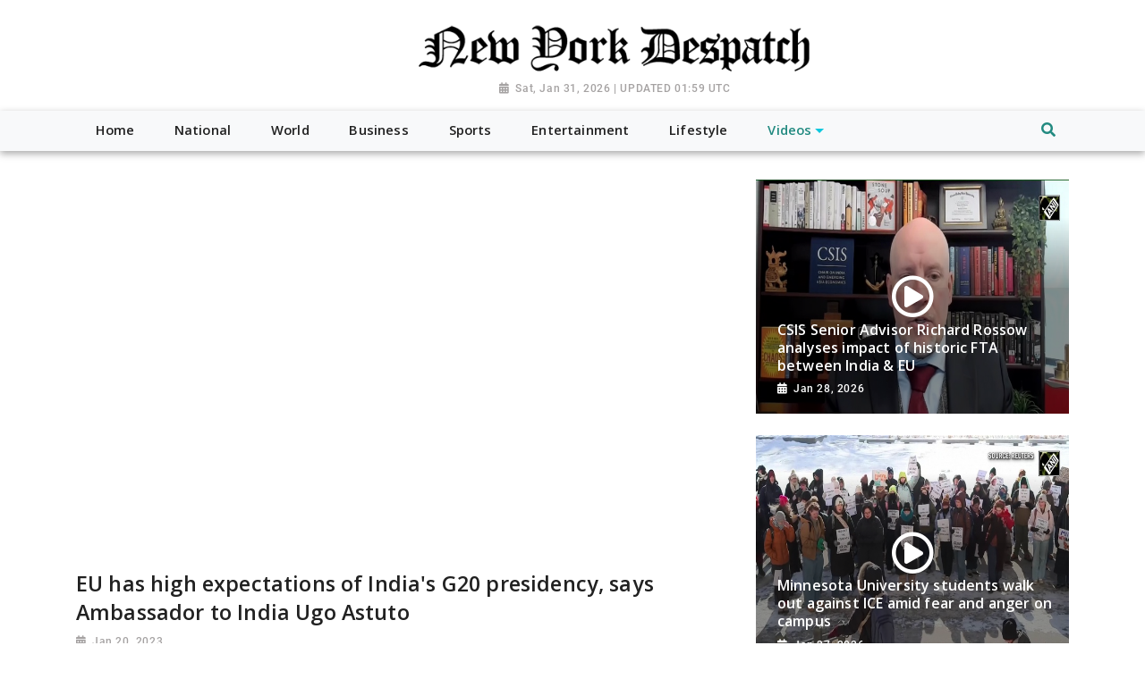

--- FILE ---
content_type: text/html; charset=utf-8
request_url: https://www.newyorkdespatch.com/video/eu-has-high-expectations-indias-g20-presidency-says-ambassador-india-ugo-astuto/
body_size: 6038
content:

<!doctype html>
<html lang="en">
  <head>


        
        <meta charset="utf-8">
        <meta name="viewport" content="width=device-width, initial-scale=1, shrink-to-fit=no">
        <meta name="description" content="New York Despatch">
        <meta name="keywords" content="">
        <meta name="author" content="">
        <title>New York Despatch</title>


        <link rel="canonical" href="https://www.newyorkdespatch.com">
        <meta content="New York Despatch" property="og:title">
        <meta content="New York Despatch" property="og:description">
        <meta content="New York Despatch" property="og:site_name">
        <meta content="website" property="og:type">
        <meta content="https://www.newyorkdespatch.com/" property="og:url">
        <meta content="https://worldnewsn.s3.amazonaws.com/media/images/new-york-despatch.png" property="og:image">
        <meta name="twitter:card" content="summary" />
        <meta name="twitter:site" content="https://twitter.com/wnn_net" />
        <meta name="twitter:title" content="New York Despatch" />
        <meta name="twitter:description" content="New York Despatch" />
        <meta name="twitter:image" content="https://worldnewsn.s3.amazonaws.com/media/images/new-york-despatch.png" />

        
    <!--favicon-->
       <link rel="apple-touch-icon" sizes="57x57" href="https://worldnewsn.s3.amazonaws.com/media/images/apple-icon-57x57_R8H8IdB.png">
		<link rel="apple-touch-icon" sizes="60x60" href="https://worldnewsn.s3.amazonaws.com/media/images/apple-icon-60x60_XMGjs59.png">
		<link rel="apple-touch-icon" sizes="76x76" href="https://worldnewsn.s3.amazonaws.com/media/images/apple-icon-76x76_TrDnlPx.png">
		<link rel="icon" type="image/png" sizes="192x192"  href="https://worldnewsn.s3.amazonaws.com/media/images/android-icon-192x192_EboCI2U.png">
		<link rel="icon" type="image/png" sizes="32x32" href="https://worldnewsn.s3.amazonaws.com/media/images/favicon-32x32_lbY5jJS.png">
      <!-- favicon end-->
    <!-- Bootstrap core CSS -->
    <link href="https://worldnewsn.s3.amazonaws.com/static/assets/css/fontawesome-all.min.css" rel="stylesheet">
    <link href="https://worldnewsn.s3.amazonaws.com/static/assets/css/bootstrap.min.css" rel="stylesheet">
    <link href="https://worldnewsn.s3.amazonaws.com/static/assets/css/lightslider.min.css" rel="stylesheet">
      <link href="https://worldnewsn.s3.amazonaws.com/static/assets/css/template4.css" rel="stylesheet"/>
      

      
      
        <!-- Google Tag Manager -->
<script>(function(w,d,s,l,i){w[l]=w[l]||[];w[l].push({'gtm.start':
new Date().getTime(),event:'gtm.js'});var f=d.getElementsByTagName(s)[0],
j=d.createElement(s),dl=l!='dataLayer'?'&l='+l:'';j.async=true;j.src=
'https://www.googletagmanager.com/gtm.js?id='+i+dl;f.parentNode.insertBefore(j,f);
})(window,document,'script','dataLayer','GTM-NQTDP5P');</script>
<!-- End Google Tag Manager -->

<script type="application/ld+json">
{
  "@context": "http://schema.org/",
  "@type": "WebSite",
  "name": "New York Despatch",
  "url": "https://www.newyorkdespatch.com/",
  "potentialAction": {
    "@type": "SearchAction",
    "target": "https://www.newyorkdespatch.com/search/?query={search_term_string}",
    "query-input": "required name=search_term_string"
  }
}
</script>

<script type="application/ld+json">
{
  "@context": "http://schema.org",
  "@type": "NewsMediaOrganization",
  "name": "New York Despatch",
  "url": "https://www.newyorkdespatch.com/",
  "logo": "https://worldnewsn.s3.amazonaws.com/media/images/newyork-dispatch-logo_1_krimntB.png",
  "sameAs": [
    "https://www.facebook.com/worldnewsnetwork.net",
    "https://twitter.com/WorldNewsNetwo3"
  ]
}
</script>
      
  </head>

  <body>
    
      <!-- Google Tag Manager (noscript) -->
<noscript><iframe src="https://www.googletagmanager.com/ns.html?id=GTM-NQTDP5P"
height="0" width="0" style="display:none;visibility:hidden"></iframe></noscript>
<!-- End Google Tag Manager (noscript) -->
    
    
    <header class="clearfix index7-header header-wrapper">
    <nav class="navbar navbar-expand-md navbar-light bg-white fixed-top d-block no-padding">
            <div class="clearfix top-header-wrapper">
        <div class="container d-block">
            <div class="row top-header align-items-center">
<!--
                <div class="position-relative  header-search-wrapper col-xl-3 col-lg-4 col-md-4 col-sm-6 col-4">
                               <div class="clearfix header-search border expand-search px-1 ml-auto">
                                  <form class="form-inline search-form my-lg-0 no-padding rounded-0" action="/search/" method="get">
                                    <input class="form-control full-width mr-sm-2 mr-0" name="query" type="text"  aria-label="Search" placeholder="Search Here">
                                    <button class="btn no-bg no-padding" type="submit"><span class="fas fa-search"></span></button>
                                  </form>
                              </div>
                      </div>
-->
                 <div class="col-xl-5 offset-lg-4 col-lg-4 col-md-5 col-sm-6 col-xs-5 header-logo my-2">
                    <a href="/" class="navbar-brand d-block">
                        <img src="https://worldnewsn.s3.amazonaws.com/media/images/new-york-despatch.png" class="img-fluid mt-2" alt="Brand Logo"/>
                    </a>
                     <p class="date-wrapper text-center"><span class="date">Sat, Jan 31, 2026 | UPDATED 01:59 UTC</span></p>
                </div>
<!--
                <div class="col-xl-2 offset-xl-1 col-lg-3 text-right col-md-3 col-sm-4 col-xs-3 d-none d-md-block social-list-wrapper">
                    <ul class="social-list navbar-nav mr-auto d-flex text-center justify-content-end">
                        <li class="d-inline-block p-1 border  list-item facebook"><a href="" class="social-link fab fa-facebook-f"></a></li>
                        <li class="d-inline-block p-1 border mx-3  list-item twitter"><a href="" class="social-link fab fa-twitter"></a></li>
                         <li class="d-inline-block p-1 border  list-item google"><a href="" class="social-link fab fa-google-plus-g"></a></li>
                         <li class="d-inline-block p-2 border mx-2 list-item rss"><a href="" class="social-link fas fa-rss"></a></li>
                    </ul>
                </div>
-->
            </div>
        </div>
        </div>
            <div class="clearfix main-header-wrapper bg-light">
        <div class="container d-block">
            <div class="row bottom-header">
                <div class="col">
                     <button class="navbar-toggler" type="button" data-toggle="collapse" data-target="#navbarsExampleDefault" aria-controls="navbarsExampleDefault" aria-expanded="false" aria-label="Toggle navigation">
                    <span class="navbar-toggler-icon"></span>
                  </button>
                     <div class="position-relative d-md-none header-search-wrapper float-right header-mobile-search p-0">
                               <div class="clearfix header-search px-2 ml-auto" data-toggle-class="expand-search">
                                  <form class="form-inline my-lg-0 no-padding rounded-0" data-form="expand-search" action="/search/" method="get">
                                    <input class="form-control mr-sm-2 mr-0" name="query" type="text"  aria-label="Search">
                                    <button class="btn no-bg no-padding" type="submit"><span class="fas fa-search"></span></button>
                                  </form>
                              </div>
                      </div>
                  <div class="collapse navbar-collapse menu-wrapper" id="navbarsExampleDefault">
                    <ul class="main-menu-list navbar-nav main-menu-list text-sm-center">
                      <li class="nav-item py-1  border-left-1 border-right-1">
                        <a class="nav-link" href="/"><span class="text">Home</span></a>
                      </li>
                      
                          <li class="nav-item py-1   ">
                              <a class="nav-link " href="/national/">

                                  <span class="text">National</span></a>
                                    
                          </li>
                        
                          <li class="nav-item py-1   ">
                              <a class="nav-link " href="/world/">

                                  <span class="text">World</span></a>
                                    
                          </li>
                        
                          <li class="nav-item py-1   ">
                              <a class="nav-link " href="/business/">

                                  <span class="text">Business</span></a>
                                    
                          </li>
                        
                          <li class="nav-item py-1   ">
                              <a class="nav-link " href="/sports/">

                                  <span class="text">Sports</span></a>
                                    
                          </li>
                        
                          <li class="nav-item py-1   ">
                              <a class="nav-link " href="/entertainment/">

                                  <span class="text">Entertainment</span></a>
                                    
                          </li>
                        
                          <li class="nav-item py-1   ">
                              <a class="nav-link " href="/lifestyle/">

                                  <span class="text">Lifestyle</span></a>
                                    
                          </li>
                        
                          <li class="nav-item py-1 mega-menu-conatiner dropdown video ">
                              <a class="nav-link  dropdown-toggle" href="/videos/">

                                  <span class="text">Videos</span></a>
                                    
                                      <div class="dropdown-menu">
                                          
                                          
                                          <a class="dropdown-item" href="/videos/others"><span class="text">Others</span></a>
                                          
                                          
                                          
                                          <a class="dropdown-item" href="/videos/sports"><span class="text">Sports</span></a>
                                          
                                          
                                          
                                          <a class="dropdown-item" href="/videos/entertainment"><span class="text">Entertainment</span></a>
                                          
                                          
                                          
                                          <a class="dropdown-item" href="/videos/world"><span class="text">World</span></a>
                                          
                                          
                                        </div>
                                      
                          </li>
                        

                        <li class="nav-item position-relative col d-none d-md-block header-search-wrapper p-0">
                               <div class="clearfix header-search px-2 py-1 ml-auto mr-0" data-toggle-class="expand-search">
                                  <form class="form-inline my-2 my-lg-0 no-padding rounded-0" data-form="expand-search" action="/search/" method="get">
                                    <input class="form-control mr-sm-2 mr-0" name="query" type="text"  aria-label="Search">
                                    <button class="btn no-bg no-padding" type="button"><span class="fas fa-search"></span></button>
                                  </form>
                              </div>
                          </li>

                    </ul>
                  </div>
                </div>
            </div>
        </div>
        </div>


    </nav>
</header>
    

    

    <main role="main" class="main-content-wrapper video-page pt-2 pb-5">
       <div class="index7-main">
          <section class="setion-0 hero-section-wrapper pt-4 clearfix">
           <!-- above the fold content-->
            <div class="container">
            <div class="row">
              <div class="col-xl-8 col-lg-8 col-md-7 col-sm-7 col-xs-12 hero-card-slider top-left-block">
                  <div class="video-block large" data-video-autoplay="iframe">
									<div class="video-container img-container">
                                            <iframe referrerpolicy="strict-origin-when-cross-origin"  class="embed-responsive-item" src="https://www.youtube.com/embed/ENQ2ivbeunA" style="height: 420px"></iframe>
                                        </div>
								</div>
                                      <h1 class="title medium">
                                          EU has high expectations of India&#39;s G20 presidency, says Ambassador to India Ugo Astuto
                                </h1>
                                       <p class="date-wrapper">
                                           <span class="date">Jan 20, 2023</span>
                                       </p>
                                        <p class="text d-sm-none d-block d-md-block">New Delhi, January 20 (ANI): EU Ambassador to India, Ugo Astuto said that EU has high expectations of India’s G20 presidency. “We&#39;ve high expectations of India&#39;s G20 presidency. Soon it&#39;ll be one year since Russia invaded Ukraine which is a blatant violation of int&#39;l law. EU is trying to isolate Russia &amp; impose sanctions on them so that it affects their ability to continue military operations.”</p>
              </div>
            <div class="col-xl-4 col-lg-4 col-md-5 col-sm-5 col-xs-12 top-right-block mt-4 mt-sm-0">
                <div class="row">
                    
                    <div class="col-12 content-wrapper mb-4">
                        <a href="/video/csis-senior-advisor-richard-rossow-analyses-impact-historic-fta-between-india-eu/">
                      <div class="img-container video-icon">
                            <img src="https://worldnewsn.s3.amazonaws.com/media/videogallary_image/2026012812.jpg" class="img-fluid img" alt="CSIS Senior Advisor Richard Rossow analyses impact of historic FTA between India &amp; EU"/>
                        </div>
                        <div class="content px-4">

                            <h2 class="title">CSIS Senior Advisor Richard Rossow analyses impact of historic FTA between India &amp; EU</h2>
                            <p class="date-wrapper"><span class="date">Jan 28, 2026</span></p>
                        </div>
                        </a>
                    </div>
                    
                    <div class="col-12 content-wrapper mb-4">
                        <a href="/video/minnesota-university-students-walk-out-against-ice-amid-fear-and-anger-campus/">
                      <div class="img-container video-icon">
                            <img src="https://worldnewsn.s3.amazonaws.com/media/videogallary_image/2026012714.jpg" class="img-fluid img" alt="Minnesota University students walk out against ICE amid fear and anger on campus"/>
                        </div>
                        <div class="content px-4">

                            <h2 class="title">Minnesota University students walk out against ICE amid fear and anger on campus</h2>
                            <p class="date-wrapper"><span class="date">Jan 27, 2026</span></p>
                        </div>
                        </a>
                    </div>
                    
                </div>
            </div>
           </div>
        </div>
        </section>
        <div class="container">
        <div class="row">
        <div class="col-lg-12 col-md-12 col-sm-12 col-xs-12">
        <section class="section-last category-section clearfix mt-4">
            <div class="">
                <div class="row category-wrapper category-2">
                     <div class="col-12">

                        <div class="category-title clearfix mb-2 border-bottom-1">
                            <h2 class="title"><span class="inner-block px-2">latest videos</span> <!-- <a href="" class="link view-more text-right">View More</a> --></h2>
                        </div>
                    </div>
                    <div class="col-12">
                        <div class="row figure-wrapper">

                            <div class="col-lg-12 col-md-12 col-sm-12 col-xs-12">
                                <div class="row">
                                    
                                    <div class="col-xs-12 col-sm-4 figure-container">
                                        <figure class="figure">
                                            <a href="/video/snow-blankets-washington-dc-us-braces-massive-winter-storm/">
                                      <div class="img-container video-icon">
                                        <img src="https://worldnewsn.s3.amazonaws.com/media/videogallary_image/2026012624.jpg" alt="Snow blankets Washington DC as US braces for massive winter storm" class="img-fluid img">


                                    </div>
                                      <h3 class="title">
                                        Snow blankets Washington DC as US braces for massive winter storm
                                       </h3>
                                       <p class="date-wrapper">
                                           <span class="date">Jan 26, 2026</span>
                                       </p>
                                            </a>
                                </figure>
                                    </div>
                                    
                                    <div class="col-xs-12 col-sm-4 figure-container">
                                        <figure class="figure">
                                            <a href="/video/new-jersey-hit-heavy-snowfall-winter-storm-moves-across-us/">
                                      <div class="img-container video-icon">
                                        <img src="https://worldnewsn.s3.amazonaws.com/media/videogallary_image/2026012623.jpg" alt="New Jersey hit by heavy snowfall as winter storm moves across the US" class="img-fluid img">


                                    </div>
                                      <h3 class="title">
                                        New Jersey hit by heavy snowfall as winter storm moves across the US
                                       </h3>
                                       <p class="date-wrapper">
                                           <span class="date">Jan 26, 2026</span>
                                       </p>
                                            </a>
                                </figure>
                                    </div>
                                    
                                    <div class="col-xs-12 col-sm-4 figure-container">
                                        <figure class="figure">
                                            <a href="/video/new-yorkers-brave-heavy-snow-mayor-closes-schools-opens-warming-shelters-amid-winter-storm-us/">
                                      <div class="img-container video-icon">
                                        <img src="https://worldnewsn.s3.amazonaws.com/media/videogallary_image/2026012622.jpg" alt="New Yorkers brave heavy snow as mayor closes schools, opens warming shelters amid Winter Storm in US" class="img-fluid img">


                                    </div>
                                      <h3 class="title">
                                        New Yorkers brave heavy snow as mayor closes schools, opens warming shelters amid Winter Storm in US
                                       </h3>
                                       <p class="date-wrapper">
                                           <span class="date">Jan 26, 2026</span>
                                       </p>
                                            </a>
                                </figure>
                                    </div>
                                    
                                </div>
                            </div>
                        </div>
                    </div>
                </div>
            </div>
        </section>
            </div>
            </div>
           </div>
        <div class="container">






             <!---------------------------------------------------------->


                <div class="row category-wrapper">
                <section class="section-last category-section video-section clearfix mt-4">
                    <div class="col-12">
                        <!--top news section wrap all top news-->
                        <div class="category-title clearfix mb-2 border-bottom-1">
                            <h2 class="title"><span class="inner-block px-2 py-1">more Video</span> <a href="" class="link view-more text-right">View More</a></h2>
                        </div>
                    </div>
                     <div class="col-12">
                        <div class="row figure-wrapper">

                            <div class="col-lg-12 col-md-12 col-sm-12 col-xs-12">
                                <div class="row">

                                    
                                    <div class="col-sm-4 col-xs-12 figure-container">
                                        <figure class="figure">
                                            <a href="/video/thousands-join-53rd-annual-march-life-marching-against-abortion-streets-washington/">
                                              <div class="img-container video-icon small">
                                                <img src="https://worldnewsn.s3.amazonaws.com/media/videogallary_image/202601244.jpg" alt="Thousands join 53rd annual March for Life, marching against abortion on streets of Washington" class="img-fluid img">
                                            </div>
                                              <h3 class="title">
                                                Thousands join 53rd annual March for Life, marching against abortion on streets of Washington
                                               </h3>
                                               <p class="date-wrapper">
                                                   <span class="date">Jan 24, 2026</span>
                                               </p>
                                            </a>
                                        </figure>
                                    </div>
                                    
                                    <div class="col-sm-4 col-xs-12 figure-container">
                                        <figure class="figure">
                                            <a href="/video/danish-pm-frederiksen-calls-greenland-situation-president-trump-serious/">
                                              <div class="img-container video-icon small">
                                                <img src="https://worldnewsn.s3.amazonaws.com/media/videogallary_image/202601243.jpg" alt="Danish PM Frederiksen calls the Greenland situation with President Trump ‘serious’" class="img-fluid img">
                                            </div>
                                              <h3 class="title">
                                                Danish PM Frederiksen calls the Greenland situation with President Trump ‘serious’
                                               </h3>
                                               <p class="date-wrapper">
                                                   <span class="date">Jan 24, 2026</span>
                                               </p>
                                            </a>
                                        </figure>
                                    </div>
                                    
                                    <div class="col-sm-4 col-xs-12 figure-container">
                                        <figure class="figure">
                                            <a href="/video/drug-kingpin-ryan-wedding-former-canadian-olympian-arrested-fbi-mexico-kash-patel/">
                                              <div class="img-container video-icon small">
                                                <img src="https://worldnewsn.s3.amazonaws.com/media/videogallary_image/202601241.jpg" alt="Drug kingpin Ryan Wedding, former Canadian Olympian arrested by FBI in Mexico: Kash Patel" class="img-fluid img">
                                            </div>
                                              <h3 class="title">
                                                Drug kingpin Ryan Wedding, former Canadian Olympian arrested by FBI in Mexico: Kash Patel
                                               </h3>
                                               <p class="date-wrapper">
                                                   <span class="date">Jan 24, 2026</span>
                                               </p>
                                            </a>
                                        </figure>
                                    </div>
                                    
                                    <div class="col-sm-4 col-xs-12 figure-container">
                                        <figure class="figure">
                                            <a href="/video/vp-vance-defends-ice-during-visit-minneapolis-following-weeks-unrest/">
                                              <div class="img-container video-icon small">
                                                <img src="https://worldnewsn.s3.amazonaws.com/media/videogallary_image/202601232.jpg" alt="VP Vance defends ICE during visit to Minneapolis following weeks of unrest" class="img-fluid img">
                                            </div>
                                              <h3 class="title">
                                                VP Vance defends ICE during visit to Minneapolis following weeks of unrest
                                               </h3>
                                               <p class="date-wrapper">
                                                   <span class="date">Jan 23, 2026</span>
                                               </p>
                                            </a>
                                        </figure>
                                    </div>
                                    
                                    <div class="col-sm-4 col-xs-12 figure-container">
                                        <figure class="figure">
                                            <a href="/video/countdown-begins-nepals-election-campaign-be-launched/">
                                              <div class="img-container video-icon small">
                                                <img src="https://worldnewsn.s3.amazonaws.com/media/videogallary_image/2026012217.jpg" alt="Countdown begins: Nepal&#39;s election campaign to be launched" class="img-fluid img">
                                            </div>
                                              <h3 class="title">
                                                Countdown begins: Nepal&#39;s election campaign to be launched
                                               </h3>
                                               <p class="date-wrapper">
                                                   <span class="date">Jan 22, 2026</span>
                                               </p>
                                            </a>
                                        </figure>
                                    </div>
                                    
                                    <div class="col-sm-4 col-xs-12 figure-container">
                                        <figure class="figure">
                                            <a href="/video/smriti-irani-shares-indias-women-led-growth-story-world-economic-forum/">
                                              <div class="img-container video-icon small">
                                                <img src="https://worldnewsn.s3.amazonaws.com/media/videogallary_image/202601227.jpg" alt="Smriti Irani shares India&#39;s women-led growth story at World Economic Forum" class="img-fluid img">
                                            </div>
                                              <h3 class="title">
                                                Smriti Irani shares India&#39;s women-led growth story at World Economic Forum
                                               </h3>
                                               <p class="date-wrapper">
                                                   <span class="date">Jan 22, 2026</span>
                                               </p>
                                            </a>
                                        </figure>
                                    </div>
                                    
                                    <div class="col-sm-4 col-xs-12 figure-container">
                                        <figure class="figure">
                                            <a href="/video/cm-fadnavis-announces-innovation-city-davos-tata-group-invest-11-billion-dollars/">
                                              <div class="img-container video-icon small">
                                                <img src="https://worldnewsn.s3.amazonaws.com/media/videogallary_image/202601224.jpg" alt="CM Fadnavis announces &#39;Innovation City&#39; at Davos; Tata Group to invest 11 billion dollars" class="img-fluid img">
                                            </div>
                                              <h3 class="title">
                                                CM Fadnavis announces &#39;Innovation City&#39; at Davos; Tata Group to invest 11 billion dollars
                                               </h3>
                                               <p class="date-wrapper">
                                                   <span class="date">Jan 22, 2026</span>
                                               </p>
                                            </a>
                                        </figure>
                                    </div>
                                    
                                    <div class="col-sm-4 col-xs-12 figure-container">
                                        <figure class="figure">
                                            <a href="/video/its-really-good-deal-president-trump-says-greenland-deal-framework-reached/">
                                              <div class="img-container video-icon small">
                                                <img src="https://worldnewsn.s3.amazonaws.com/media/videogallary_image/202601223.jpg" alt="‘It&#39;s a really good deal’: President Trump says Greenland deal framework reached" class="img-fluid img">
                                            </div>
                                              <h3 class="title">
                                                ‘It&#39;s a really good deal’: President Trump says Greenland deal framework reached
                                               </h3>
                                               <p class="date-wrapper">
                                                   <span class="date">Jan 22, 2026</span>
                                               </p>
                                            </a>
                                        </figure>
                                    </div>
                                    
                                    <div class="col-sm-4 col-xs-12 figure-container">
                                        <figure class="figure">
                                            <a href="/video/director-aditya-birla-group-ananya-birla-highlights-strategy-behind-svatantras-growth/">
                                              <div class="img-container video-icon small">
                                                <img src="https://worldnewsn.s3.amazonaws.com/media/videogallary_image/202601222.jpg" alt="Director of Aditya Birla Group Ananya Birla Highlights Strategy Behind Svatantra’s Growth" class="img-fluid img">
                                            </div>
                                              <h3 class="title">
                                                Director of Aditya Birla Group Ananya Birla Highlights Strategy Behind Svatantra’s Growth
                                               </h3>
                                               <p class="date-wrapper">
                                                   <span class="date">Jan 22, 2026</span>
                                               </p>
                                            </a>
                                        </figure>
                                    </div>
                                    



                                </div>
                            </div>
                        </div>
                    </div>
                     </section>
                </div>
            </div>
      </div>
    </main>

    
    
     <footer class="index7-footer pt-5 pb-2">
      <div class="container">
      <div class="row pb-4">
        <div class="logo-part mt-2 col-sm-12 col-md-12  text-center align-item-center">

            <a href="/" class="navbar-brand">
                        <img src="https://worldnewsn.s3.amazonaws.com/media/images/new-york-despatch.png" class="img-fluid" alt="Brand Logo"/>
                    </a>
          </div>

            <div class="col-md-12 col-sm-12 col-xs-12 pt-3 social-list-wrapper text-center">
                    <ul class="social-list navbar-nav mr-auto text-right d-inline-block">
                       <li class="text-center d-inline-block p-1 border list-item facebook"><a href="https://www.facebook.com/worldnewsnetwork.net"  target="_blank" class="social-link fab fa-facebook-f"></a></li>
                        <li class="text-center d-inline-block p-1 border mx-1 list-item twitter"><a href="https://twitter.com/wnn_net"  target="_blank" class="social-link fab fa-twitter"></a></li>
                         <li class="text-center d-inline-block p-1 border  list-item google"><a href="#" target="_blank" class="social-link fab fa-google-plus-g"></a></li>
                    </ul>
                </div>


            <div class="col-md-12 col-sm-12 mt-4 text-center footer-link-wrapper">

                <ul class="d-inline-block footer-link-list mb-0">
                    
                      <li class="list-item d-inline-block">
                          <a href="/national/" class="footer-link">National</a>
                      </li>
                    
                      <li class="list-item d-inline-block">
                          <a href="/world/" class="footer-link">World</a>
                      </li>
                    
                      <li class="list-item d-inline-block">
                          <a href="/business/" class="footer-link">Business</a>
                      </li>
                    
                      <li class="list-item d-inline-block">
                          <a href="/sports/" class="footer-link">Sports</a>
                      </li>
                    
                      <li class="list-item d-inline-block">
                          <a href="/entertainment/" class="footer-link">Entertainment</a>
                      </li>
                    
                      <li class="list-item d-inline-block">
                          <a href="/lifestyle/" class="footer-link">Lifestyle</a>
                      </li>
                    
                      <li class="list-item d-inline-block">
                          <a href="/videos/" class="footer-link">Videos</a>
                      </li>
                    
                </ul>
            </div>


        </div>
        <div class="row bottom-footer pb-2 pt-2 border-top-1 justify-content-center">
                <div class="col-12 copy-right-wrapper text-center">
                    <p class="copy text"><span class="copyright link">Copyright &copy; 2018</span><span class="seprator d-inline-block mx-2">|</span> <a class=" link" href="/terms/">Terms &amp; Condition</a><span class="text d-inline-block mx-2">|</span><a href="/contact/" class="link">Contact Us</a></p>
                </div>
        </div>
        </div>
    </footer>

    <style>

        .social-list-wrapper .social-list .list-item.facebook{
            background-color: #808080;
        }

        .social-list-wrapper .social-list .list-item.facebook:hover{
            background-color: #3b5998;
        }

        .social-list-wrapper .social-list .list-item.twitter{
            background-color: #808080;
        }

        .social-list-wrapper .social-list .list-item.twitter:hover{
            background-color: #1da1f2;
        }


        footer .bottom-footer .copy-right-wrapper .link{
            font-size: .695rem;
        }

    </style>
    


    <!-- Bootstrap core JavaScript
    ================================================== -->
    <!-- Placed at the end of the document so the pages load faster -->
       <script src="https://ajax.googleapis.com/ajax/libs/jquery/3.3.1/jquery.min.js"></script>
    <script>window.jQuery || document.write('<script src="/static/assets/js/jquery.js"><'+'/'+'script>');</script>
       <script src="https://worldnewsn.s3.amazonaws.com/static/assets/js/bootstrap.bundle.js"></script>
       <script src="https://worldnewsn.s3.amazonaws.com/static/assets/js/lightslider.min.js"></script>
    <script src="https://worldnewsn.s3.amazonaws.com/static/assets/js/main.js"></script>
    

    
  </body>
</html>

--- FILE ---
content_type: text/css
request_url: https://worldnewsn.s3.amazonaws.com/static/assets/css/template4.css
body_size: 47860
content:
@import url("https://fonts.googleapis.com/css?family=Roboto+Slab:400,700");
@import url("https://fonts.googleapis.com/css?family=Open+Sans:400,600");
@font-face {
  font-family: 'Roboto';
  src: url("../fonts/roboto/Roboto-Regular.eot");
  src: url("../fonts/roboto/Roboto-Regular.eot?#iefix") format("embedded-opentype"), url("../fonts/roboto/Roboto-Regular.woff2") format("woff2"), url("../fonts/roboto/Roboto-Regular.woff") format("woff"), url("Roboto-Regular.ttf") format("truetype"), url("../fonts/roboto/Roboto-Regular.svg#Roboto-Regular") format("svg");
  font-weight: 500;
  font-style: normal; }
@font-face {
  font-family: 'Roboto';
  src: url("../fonts/roboto/Roboto-Medium.eot");
  src: url("../fonts/roboto/Roboto-Medium.eot?#iefix") format("embedded-opentype"), url("../fonts/roboto/Roboto-Medium.woff2") format("woff2"), url("../fonts/roboto/Roboto-Medium.woff") format("woff"), url("../fonts/roboto/Roboto-Medium.ttf") format("truetype"), url("../fonts/roboto/Roboto-Medium.svg#Roboto-Medium") format("svg");
  font-weight: 600;
  font-style: normal; }
.text, .text > p {
  font-size: .886rem;
  line-height: 1.57;
  font-weight: 500;
  font-family: "Roboto", sans-serif;
  margin: .5rem 0rem;
  color: #212121; }

.title.small, .title > p.small, .text.small, .text > p.small {
  font-size: .9rem;
  line-height: 1.4; }
  @media (max-width: 575.98px) {
    .title.small, .title > p.small, .text.small, .text > p.small {
      font-size: 1rem;
      line-height: 1.3; } }

.title.medium, .title > p.medium, .text.medium, .text.medium > p, .text > p.medium, .text > p.medium > p {
  font-size: 1.46rem;
  line-height: 1.37; }
  @media (max-width: 575.98px) {
    .title.medium, .title > p.medium, .text.medium, .text.medium > p, .text > p.medium, .text > p.medium > p {
      font-size: 1rem;
      line-height: 1.3; } }

.title.large, .title > p.large, .text.large, .text.large > p, .text > p.large, .text > p.large > p {
  font-size: 1.87rem;
  line-height: 1.37; }

.read-more, .category-title .title .link.view-more, footer .bottom-footer .copy-right-wrapper .link:not(.copyright) {
  color: #5a5a5a;
  letter-spacing: .1px;
  font-size: .795rem;
  margin-top: .3rem;
  text-transform: uppercase; }
  .read-more:hover, .category-title .title .link.view-more:hover, footer .bottom-footer .copy-right-wrapper .link:hover:not(.copyright) {
    text-decoration: underline;
    color: #228a80; }

@media (max-width: 991.98px) {
  .container {
    max-width: 100%; } }
@media (max-width: 575.98px) {
  :root {
    font-size: 18px; } }
.border-top-1 {
  border-top: 1px solid #dadada; }

.border-top-2 {
  border-top: 2px solid #dadada; }

.border-bottom-1 {
  border-bottom: 1px solid #dadada; }

.border-bottom-2 {
  border-bottom: 2px solid #dadada; }

.border-left-1 {
  border-left: 1px solid #dadada; }

.border-left-2 {
  border-left: 2px solid #dadada; }

.border-right-1 {
  border-right: 1px solid #dadada; }

.border-right-2 {
  border-right: 2px solid #dadada; }

* {
  box-sizing: border-box; }

ul {
  padding: 0; }

a, button, .btn {
  text-decoration: none;
  outline: 0; }
  a:hover, a:focus, button:hover, button:focus, .btn:hover, .btn:focus {
    text-decoration: none;
    outline: 0;
    box-shadow: none; }

body {
  font-family: "Roboto", sans-serif;
  font-weight: 500;
  color: #212121;
  letter-spacing: .01rem;
  -webkit-font-smoothing: antialiased;
  text-rendering: optimizeLegibility;
  font-size-adjust: 100%; }

.no-padding {
  padding: 0; }

.no-bg {
  background: transparent; }

.navbar-brand {
  margin-right: 0; }

h1, h2, h3, h4, h5, h6 {
  font-family: "Open Sans", sans-serif;
  color: #212121; }

.title, .title > p {
  font-size: 1rem;
  line-height: 1.28;
  font-weight: 600;
  font-family: "Open Sans", sans-serif;
  margin-top: .6rem;
  margin-bottom: 0;
  color: #212121; }

.img-fluid:not(.navbar-brand-image) {
  width: 100%; }

.form-control, .form-control:focus, .form-control:hover {
  background-color: transparent;
  border: 0;
  box-shadow: none;
  outline: 0; }

.video-icon:after, .content-wrapper .img-container:after {
  background: -webkit-gradient(linear, left top, left bottom, color-stop(16%, rgba(0, 0, 0, 0)), color-stop(46%, rgba(0, 0, 0, 0.42)), color-stop(20%, rgba(0, 0, 0, 0.42)), color-stop(25%, rgba(0, 0, 0, 0.45)));
  background: -webkit-linear-gradient(top, rgba(0, 0, 0, 0) 16%, rgba(0, 0, 0, 0.42) 46%, rgba(0, 0, 0, 0.42) 20%, rgba(0, 0, 0, 0.45) 25%);
  background: -o-linear-gradient(top, rgba(0, 0, 0, 0) 16%, rgba(0, 0, 0, 0.42) 46%, rgba(0, 0, 0, 0.42) 20%, rgba(0, 0, 0, 0.45) 25%);
  background: linear-gradient(to bottom, rgba(0, 0, 0, 0) 16%, rgba(0, 0, 0, 0.42) 46%, rgba(0, 0, 0, 0.42) 20%, rgba(0, 0, 0, 0.45) 25%);
  position: absolute;
  top: 0;
  right: 0;
  bottom: 0;
  left: 0; }

.text.small, .text > p.small {
  font-size: .784rem; }
.text.medium, .text.medium > p, .text > p.medium, .text > p.medium > p {
  font-size: 1.2rem; }
.text.large, .text.large > p, .text > p.large, .text > p.large > p {
  font-size: 1.5rem; }

.read-more {
  color: #228a80; }

.date-wrapper {
  margin-top: .2rem;
  margin-bottom: .4rem; }
  .date-wrapper .date {
    color: #a5a2a2;
    font-weight: 600;
    font-size: .765rem;
    margin-top: 0;
    text-transform: capitalize;
    letter-spacing: .6px; }
    .date-wrapper .date:before {
      content: "\f073";
      font-family: "Font Awesome 5 Free";
      padding-right: .4rem; }

.full-width {
  width: 100%; }

.bg-white {
  background-color: #ffffff !important; }

.video-icon {
  position: relative; }
  .video-icon:before {
    content: "\f144";
    font-family: "Font Awesome 5 Free";
    position: absolute;
    top: 0;
    bottom: 0;
    left: 0;
    right: 0;
    display: flex;
    align-content: center;
    justify-content: center;
    align-items: center;
    color: #ffffff;
    font-size: 3rem;
    z-index: 1; }
  .video-icon:after {
    content: ""; }
  .video-icon.small:before {
    font-size: 2rem; }

.nav-item.dropdown {
  position: relative; }
  .nav-item.dropdown .dropdown-toggle:after {
    position: absolute;
    color: #ffffff;
    top: 42%;
    border-top: .3rem solid;
    border-right: .3rem solid transparent;
    border-bottom: 0;
    border-left: .3rem solid transparent; }
    @media (max-width: 767.98px) {
      .nav-item.dropdown .dropdown-toggle:after {
        top: 1.1rem; } }
  .nav-item.dropdown .dropdown-menu {
    top: 110%;
    margin-top: 0;
    border-radius: 0;
    left: 0;
    padding: 0;
    border: 0;
    display: block;
    padding-top: .2rem;
    border-top: 2px solid #228a80;
    border-bottom: 4px solid #228a80;
    visibility: hidden;
    opacity: 0;
    z-index: -99;
    -webkit-transition: 0.4s top ease-in-out;
    -moz-transition: 0.4s top ease-in-out;
    -o-transition: 0.4s top ease-in-out;
    transition: 0.4s top ease-in-out; }
    @media (max-width: 767.98px) {
      .nav-item.dropdown .dropdown-menu {
        visibility: visible;
        opacity: 1;
        z-index: 99;
        display: none; }
        .nav-item.dropdown .dropdown-menu:not(.mega-menu) {
          background-color: #228a80;
          border: 0.03rem solid #dadada; } }
    .nav-item.dropdown .dropdown-menu.show {
      top: 90%;
      visibility: visible;
      opacity: 1;
      z-index: 99; }
      @media (max-width: 767.98px) {
        .nav-item.dropdown .dropdown-menu.show {
          display: block; } }
    .nav-item.dropdown .dropdown-menu .dropdown-item {
      color: #333;
      position: relative;
      border-bottom: 1px solid #dadada;
      margin-bottom: .1rem;
      position: relative; }
      .nav-item.dropdown .dropdown-menu .dropdown-item:after {
        position: absolute;
        content: "";
        bottom: 0rem;
        width: 0;
        left: 0;
        right: 0;
        margin: 0 auto;
        transition: .3s width ease-in;
        background: #8c130a;
        height: .05rem; }
      .nav-item.dropdown .dropdown-menu .dropdown-item .text {
        color: #333; }
      .nav-item.dropdown .dropdown-menu .dropdown-item:hover {
        color: #228a80;
        background-color: #f8f9fa; }
        .nav-item.dropdown .dropdown-menu .dropdown-item:hover .text {
          color: #228a80; }
        .nav-item.dropdown .dropdown-menu .dropdown-item:hover:after {
          width: 100%; }

.bg-dark {
  background-color: #232322 !important; }

.social-list-wrapper .social-list .list-item {
  color: #ffffff;
  width: 2.9rem;
  border-color: #a5a2a2;
  cursor: pointer;
  height: 2rem; }
  .social-list-wrapper .social-list .list-item .social-link {
    color: #ffffff; }
  .social-list-wrapper .social-list .list-item.facebook {
    background-color: #3b5998; }
  .social-list-wrapper .social-list .list-item.twitter {
    background-color: #1da1f2; }
  .social-list-wrapper .social-list .list-item.google {
    background-color: #dd4b39;
    display: none !important; }
  .social-list-wrapper .social-list .list-item.rss {
    background-color: #f99d3e; }
  .social-list-wrapper .social-list .list-item .social-link {
    color: #ffffff; }

.seprator {
  position: relative; }
  .seprator:after {
    position: absolute;
    content: "";
    width: 90%;
    left: 0;
    right: 0;
    bottom: 0;
    margin: auto;
    background: #dadada;
    height: .07rem; }
  .seprator:last-child:after {
    display: none; }

.avtaar-wrapper .avtaar-list {
  padding-top: .7rem;
  margin-bottom: .5rem; }
  .avtaar-wrapper .avtaar-list .avtaar-thumbnil .img-fluid {
    min-height: 50px; }
  .avtaar-wrapper .avtaar-list .avtaar-content-block .title {
    margin-top: 0; }
    .avtaar-wrapper .avtaar-list .avtaar-content-block .title .small {
      font-size: .89rem; }
  @media (max-width: 767.98px) {
    .avtaar-wrapper .avtaar-list .avtaar-content-block .title {
      font-size: .925rem; } }
  .avtaar-wrapper .avtaar-list:hover .avtaar-content-block .title {
    text-decoration: underline;
    color: #228a80; }
.avtaar-wrapper.with-text .avtaar-content-block .title {
  margin-top: 0;
  font-size: 1.2rem; }
  .avtaar-wrapper.with-text .avtaar-content-block .title.small {
    font-size: 1rem; }
    @media (max-width: 991.98px) {
      .avtaar-wrapper.with-text .avtaar-content-block .title.small {
        font-size: 1rem; } }
  @media (max-width: 991.98px) {
    .avtaar-wrapper.with-text .avtaar-content-block .title {
      font-size: 1rem;
      margin-top: 0; } }

.card-wrapper .card {
  border: 0;
  padding-top: .7rem; }
  .card-wrapper .card .content-block .title {
    margin: .5rem 0; }
  .card-wrapper .card .content-block .text {
    font-size: .885rem;
    margin-top: .6rem;
    line-height: 1.5; }
  .card-wrapper .card a:hover .content-block .title {
    text-decoration: underline;
    color: #228a80; }
    .card-wrapper .card a:hover .content-block .title:before {
      background: #228a80; }
.card-wrapper.list-wrapper .list-card .content-block {
  position: relative; }
  .card-wrapper.list-wrapper .list-card .content-block .title {
    margin-top: 0;
    position: relative;
    padding-left: 0.75rem; }
    .card-wrapper.list-wrapper .list-card .content-block .title:before {
      content: "";
      background: #333;
      height: 0.375rem;
      width: 0.375rem;
      position: absolute;
      border-radius: 50%;
      left: 0;
      top: 0.4375rem; }
  .card-wrapper.list-wrapper .list-card .content-block .date-wrapper {
    padding-left: 1.0625rem;
    margin-top: -.1825rem; }
    .card-wrapper.list-wrapper .list-card .content-block .date-wrapper .date {
      font-size: .665rem; }

.figure-wrapper .figure-container {
  padding-top: .7rem; }
  .figure-wrapper .figure-container .figure {
    width: 100%; }
    .figure-wrapper .figure-container .figure .title {
      margin-bottom: .3rem; }
    .figure-wrapper .figure-container .figure a:hover .title {
      text-decoration: underline;
      color: #228a80; }
    .figure-wrapper .figure-container .figure:hover .title {
      text-decoration: underline;
      color: #228a80; }

.content-wrapper {
  position: relative; }
  .content-wrapper .img-container {
    width: 100%;
    position: relative;
    overflow: hidden;
    min-height: 80%;
    text-align: center; }
    .content-wrapper .img-container .img-fluid.img {
      width: 100%;
      margin: 0 auto;
      transform: scale(1);
      -webkit-transform: scale(1);
      -moz-transform: scale(1);
      -webkit-transition: all 0.5s ease-out;
      -moz-transition: all 0.5s ease-out;
      -o-transition: all 0.5s ease-out;
      transition: all 0.5s ease-out; }
    .content-wrapper .img-container:hover .img-fluid.img {
      transform: scale(1.1);
      -webkit-transform: scale(1.1);
      -moz-transform: scale(1.1); }
    .content-wrapper .img-container:hover:after {
      transform: scale(1.1);
      -webkit-transform: scale(1.1);
      -moz-transform: scale(1.1); }
    .content-wrapper .img-container:after {
      content: "";
      -webkit-transition: all 0.2s ease-out;
      -moz-transition: all 0.2s ease-out;
      -o-transition: all 0.2s ease-out;
      transition: all 0.2s ease-out; }
  .content-wrapper .content {
    position: absolute;
    bottom: 2vh; }
    @media (max-width: 767.98px) {
      .content-wrapper .content {
        bottom: 1.5vh; } }
    .content-wrapper .content .title {
      color: #ffffff;
      margin-bottom: 0; }
    .content-wrapper .content .date-wrapper .date {
      color: #ffffff; }
  .content-wrapper a:hover .title {
    text-decoration: underline; }

.tag .tag-inner {
  background-color: #2375c9;
  color: #ffffff;
  padding: .3rem .8rem;
  text-transform: uppercase;
  font-size: .745rem;
  font-weight: 600;
  letter-spacing: .4px; }
.tag.Asia .tag-inner, .tag.asia .tag-inner {
  background-color: #ec3a4a; }
.tag.Sports .tag-inner, .tag.sports .tag-inner {
  background-color: #189f42; }
.tag.World .tag-inner, .tag.world .tag-inner {
  background-color: #2375c9; }
.tag.Video .tag-inner, .tag.video .tag-inner {
  background-color: #0cc8de; }
.tag.Entertainment .tag-inner, .tag.entertainment .tag-inner {
  background-color: #56c8be; }
.tag.Lifestyle .tag-inner, .tag.lifestyle .tag-inner {
  background-color: #c23152; }

.video-block {
  width: 100%; }
  .video-block iframe {
    width: 100%; }

.video-container {
  height: 100%;
  width: 100%;
  border: 0; }
  .video-container .video, .video-container iframe {
    height: 100%;
    width: 100%;
    min-height: 45vh;
    cursor: pointer;
    border: 0; }

.pagination-wrapper .pagination-container {
  border-bottom-width: .2rem; }
  .pagination-wrapper .pagination-container .pagination .page-list {
    cursor: pointer; }
    .pagination-wrapper .pagination-container .pagination .page-list.last-number {
      width: 20%;
      position: relative; }
      @media (max-width: 767.98px) {
        .pagination-wrapper .pagination-container .pagination .page-list.last-number {
          width: auto; } }
      .pagination-wrapper .pagination-container .pagination .page-list.last-number:before {
        content: '..................';
        padding-right: .4rem;
        padding-left: .5rem;
        font-size: 1.8rem;
        line-height: 1;
        margin-top: -1rem;
        display: inline-block; }
        @media (max-width: 767.98px) {
          .pagination-wrapper .pagination-container .pagination .page-list.last-number:before {
            content: "....."; } }
    .pagination-wrapper .pagination-container .pagination .page-list .page-item {
      font-size: .965rem;
      font-weight: 600;
      color: #5a5a5a; }
    .pagination-wrapper .pagination-container .pagination .page-list .active {
      background-color: #228a80;
      color: #ffffff; }
    @media (max-width: 767.98px) {
      .pagination-wrapper .pagination-container .pagination .page-list {
        padding: 0rem .3rem; } }

.hover-animation-wrapper .img-container {
  height: 100%;
  overflow: hidden;
  position: relative; }
  .hover-animation-wrapper .img-container .img-fluid.img {
    width: auto;
    margin: 0 auto;
    transform: scale(1);
    -webkit-transform: scale(1);
    -moz-transform: scale(1);
    -webkit-transition: all 0.5s ease-out;
    -moz-transition: all 0.5s ease-out;
    -o-transition: all 0.5s ease-out;
    transition: all 0.5s ease-out; }
  .hover-animation-wrapper .img-container:hover .img-fluid.img {
    transform: scale(1.1);
    -webkit-transform: scale(1.1);
    -moz-transform: scale(1.1); }

.contact-page {
  min-height: 85vh; }

.plr-10 {
  padding-left: .625rem;
  padding-right: .625rem; }

[data-change-video] {
  cursor: pointer; }
  [data-change-video]:hover .title {
    color: #228a80; }

.header-wrapper .navbar {
  transition: .4s top ease-in; }
@media (max-width: 575.98px) {
  .header-wrapper .top-header-wrapper .top-header .social-list-wrapper {
    display: block; } }
@media (max-width: 575.98px) {
  .header-wrapper .top-header-wrapper .top-header .social-list-wrapper .social-list {
    display: none; } }
@media (max-width: 575.98px) {
  .header-wrapper .top-header-wrapper .top-header .social-list-wrapper .social-list .list-item {
    border-bottom: 1px solid #dadada; } }
@media (max-width: 767.98px) {
  .header-wrapper .top-header-wrapper .top-header .social-list-wrapper .social-list .list-item {
    width: 2rem; } }
.header-wrapper .top-header-wrapper .top-header .social-list-wrapper .social-list .list-item .social-link {
  color: #ffffff; }
.header-wrapper .top-header-wrapper .top-header .social-list-wrapper .social-list .list-item:hover .social-link {
  color: #ffffff; }
.header-wrapper .top-header-wrapper .top-header .header-logo .navbar-brand-image {
  height: 4.7rem;
  width: 100%; }
.header-wrapper .top-header-wrapper .top-header .header-logo .date-wrapper {
  padding-right: 0rem;
  margin-top: -.135rem; }
.header-wrapper .main-header-wrapper {
  background-color: #228a80;
  box-shadow: 0px 2.5px 8px #a9a9a9; }
  .header-wrapper .main-header-wrapper .navbar-toggler {
    border: none; }
    @media (max-width: 575.98px) {
      .header-wrapper .main-header-wrapper .navbar-toggler {
        padding: .5rem .75rem; } }
  .header-wrapper .main-header-wrapper .bottom-header .menu-wrapper .main-menu-list {
    width: 100%;
    padding: 0;
    margin: 0; }
    .header-wrapper .main-header-wrapper .bottom-header .menu-wrapper .main-menu-list .nav-item {
      padding: 0 1rem;
      position: relative;
      border-color: #af2015;
      border-right-width: .01rem;
      border: 0;
      display: inline-block; }
      @media (max-width: 575.98px) {
        .header-wrapper .main-header-wrapper .bottom-header .menu-wrapper .main-menu-list .nav-item {
          display: block;
          text-align: left; } }
      .header-wrapper .main-header-wrapper .bottom-header .menu-wrapper .main-menu-list .nav-item a {
        padding: .4rem .4rem; }
        .header-wrapper .main-header-wrapper .bottom-header .menu-wrapper .main-menu-list .nav-item a .text {
          color: #212121;
          font-family: "Open Sans", sans-serif;
          font-size: 0.918rem;
          text-transform: capitalize;
          font-weight: 700; }
      .header-wrapper .main-header-wrapper .bottom-header .menu-wrapper .main-menu-list .nav-item:hover a .text {
        color: #228a80; }
      .header-wrapper .main-header-wrapper .bottom-header .menu-wrapper .main-menu-list .nav-item.active {
        background-color: #228a80; }
        .header-wrapper .main-header-wrapper .bottom-header .menu-wrapper .main-menu-list .nav-item.active a .text {
          color: #ffffff; }
      .header-wrapper .main-header-wrapper .bottom-header .menu-wrapper .main-menu-list .nav-item.video a .text {
        color: #228a80; }
      .header-wrapper .main-header-wrapper .bottom-header .menu-wrapper .main-menu-list .nav-item.video:hover a .text {
        color: #1a6962; }
      .header-wrapper .main-header-wrapper .bottom-header .menu-wrapper .main-menu-list .nav-item.video.active {
        background-color: #228a80; }
        .header-wrapper .main-header-wrapper .bottom-header .menu-wrapper .main-menu-list .nav-item.video.active a .text {
          color: #ffffff; }
        .header-wrapper .main-header-wrapper .bottom-header .menu-wrapper .main-menu-list .nav-item.video.active:hover a .text {
          color: #ffffff; }
      .header-wrapper .main-header-wrapper .bottom-header .menu-wrapper .main-menu-list .nav-item:not(.header-search-wrapper):hover {
        background-color: transparent; }
      .header-wrapper .main-header-wrapper .bottom-header .menu-wrapper .main-menu-list .nav-item.dropdown {
        text-decoration: none; }
        .header-wrapper .main-header-wrapper .bottom-header .menu-wrapper .main-menu-list .nav-item.dropdown .dropdown-toggle:after {
          top: 44%;
          color: #0cc8de; }
        .header-wrapper .main-header-wrapper .bottom-header .menu-wrapper .main-menu-list .nav-item.dropdown:hover .dropdown-menu .dropdown-item .text {
          color: #333; }
        .header-wrapper .main-header-wrapper .bottom-header .menu-wrapper .main-menu-list .nav-item.dropdown:hover .dropdown-menu .dropdown-item:hover .text {
          color: #228a80; }
        .header-wrapper .main-header-wrapper .bottom-header .menu-wrapper .main-menu-list .nav-item.dropdown:hover .dropdown-menu .dropdown-item:hover:after {
          bottom: .2rem; }
        .header-wrapper .main-header-wrapper .bottom-header .menu-wrapper .main-menu-list .nav-item.dropdown.active {
          background-color: #228a80; }
          .header-wrapper .main-header-wrapper .bottom-header .menu-wrapper .main-menu-list .nav-item.dropdown.active .dropdown-toggle:after {
            color: #ffffff; }
  @media (min-width: 768px) and (max-width: 1023.98px) {
    .header-wrapper .main-header-wrapper .bottom-header .header-search-wrapper {
      min-width: 3rem; } }
  .header-wrapper .main-header-wrapper .bottom-header .header-search-wrapper .header-search {
    width: 3rem;
    height: 100%;
    -webkit-transition: width 0.8s ease-in;
    -moz-transition: width 0.8s ease-in;
    -o-transition: width 0.8s ease-in;
    transition: width 0.8s ease-in;
    position: relative; }
    @media (min-width: 768px) and (max-width: 1023.98px) {
      .header-wrapper .main-header-wrapper .bottom-header .header-search-wrapper .header-search {
        position: absolute;
        right: 0; } }
    .header-wrapper .main-header-wrapper .bottom-header .header-search-wrapper .header-search .form-control {
      width: 41px;
      -webkit-transition: width 0.4s;
      -moz-transition: width 0.4s;
      -o-transition: width 0.4s;
      transition: width 0.4s;
      color: #212121;
      background-color: #f8f9fa;
      cursor: pointer;
      visibility: hidden;
      right: 0; }
      .header-wrapper .main-header-wrapper .bottom-header .header-search-wrapper .header-search .form-control::-webkit-input-placeholder {
        color: #ffffff; }
      @media (min-width: 576px) {
        .header-wrapper .main-header-wrapper .bottom-header .header-search-wrapper .header-search .form-control {
          color: #ffffff;
          background-color: #212121; } }
    .header-wrapper .main-header-wrapper .bottom-header .header-search-wrapper .header-search .btn {
      color: #228a80;
      position: absolute;
      right: .9rem; }
      @media (min-width: 576px) {
        .header-wrapper .main-header-wrapper .bottom-header .header-search-wrapper .header-search .btn {
          color: #228a80; } }
    .header-wrapper .main-header-wrapper .bottom-header .header-search-wrapper .header-search.expand-search {
      width: 100%; }
      @media (min-width: 576px) {
        .header-wrapper .main-header-wrapper .bottom-header .header-search-wrapper .header-search.expand-search {
          width: 17rem; } }
      .header-wrapper .main-header-wrapper .bottom-header .header-search-wrapper .header-search.expand-search .form-control {
        visibility: visible;
        width: 100%;
        display: block;
        cursor: auto;
        background-color: #ffffff;
        border: 1px solid #dadada;
        margin-top: 0.1875rem; }
        @media (min-width: 576px) {
          .header-wrapper .main-header-wrapper .bottom-header .header-search-wrapper .header-search.expand-search .form-control {
            color: #ffffff; } }

.category-title .title {
  margin-bottom: .1rem;
  margin-top: .2rem;
  font-size: 1rem;
  padding: 0rem; }
  .category-title .title .inner-block {
    color: #228a80;
    display: inline-block;
    position: relative;
    text-transform: uppercase;
    font-weight: 600; }
  .category-title .title .link.view-more {
    float: right;
    font-family: "Roboto", sans-serif;
    font-weight: 400;
    color: #228a80;
    margin-top: .4rem; }

main {
  box-shadow: 0px 0px 4px #adadad; }
  main section.hero-section-wrapper .hero-card-slider {
    position: relative; }
    main section.hero-section-wrapper .hero-card-slider .lSPager.lSpg {
      position: absolute;
      top: 0;
      display: none; }
    main section.hero-section-wrapper .hero-card-slider .lSAction {
      position: absolute;
      top: .3rem;
      right: 5rem;
      width: 6.2rem;
      height: 3.1rem; }
      main section.hero-section-wrapper .hero-card-slider .lSAction > a {
        background-image: url(../images/controls-black.png);
        opacity: 1; }
        main section.hero-section-wrapper .hero-card-slider .lSAction > a.lSPrev {
          background-position: 0px -1px; }
        main section.hero-section-wrapper .hero-card-slider .lSAction > a.lSNext {
          background-position: -32px -1px; }
  main section.hero-section-wrapper .top-right-block .content-wrapper .content {
    bottom: 1.5vh; }
  main section.hero-section-wrapper.hero-section-slider .lSPager.lSpg {
    position: absolute;
    bottom: 2rem;
    display: block;
    left: 0;
    right: 0;
    top: auto; }
    @media (max-width: 767.98px) {
      main section.hero-section-wrapper.hero-section-slider .lSPager.lSpg {
        display: none; } }
    main section.hero-section-wrapper.hero-section-slider .lSPager.lSpg li a {
      background-color: #cecece;
      border: 2px solid transparent;
      width: 10px;
      height: 10px; }
  main section.hero-section-wrapper.hero-section-slider .color-action .lSAction {
    top: 42%;
    right: 0;
    width: 100%;
    left: 0; }
    main section.hero-section-wrapper.hero-section-slider .color-action .lSAction a {
      background-color: #228a80;
      border-radius: 50%;
      text-align: center;
      background-image: none;
      color: #fff;
      font-size: 1.3rem;
      font-weight: normal;
      width: 30px;
      height: 30px;
      line-height: 30px; }
      main section.hero-section-wrapper.hero-section-slider .color-action .lSAction a.lSPrev {
        left: 10px; }
        main section.hero-section-wrapper.hero-section-slider .color-action .lSAction a.lSPrev:before {
          font-family: "Font Awesome 5 Free";
          font-weight: 900;
          content: "\f104"; }
      main section.hero-section-wrapper.hero-section-slider .color-action .lSAction a.lSNext {
        right: 10px; }
        main section.hero-section-wrapper.hero-section-slider .color-action .lSAction a.lSNext:before {
          font-family: 'Font Awesome 5 Free';
          font-weight: 900;
          content: "\f105"; }
  main section.category-section .category-wrapper .category-title .title .inner-block {
    margin-bottom: -.1rem; }
  main section.category-section .category-wrapper.category-1 .category-title {
    border-bottom-color: #ec8104; }
    main section.category-section .category-wrapper.category-1 .category-title .title {
      color: #ec8104; }
      main section.category-section .category-wrapper.category-1 .category-title .title .inner-block, main section.category-section .category-wrapper.category-1 .category-title .title span {
        background-color: #ec8104;
        color: #ffffff; }
        main section.category-section .category-wrapper.category-1 .category-title .title .inner-block:hover, main section.category-section .category-wrapper.category-1 .category-title .title span:hover {
          color: #ffffff;
          background-color: #d37304; }
      main section.category-section .category-wrapper.category-1 .category-title .title .link.view-more {
        color: #ec8104; }
        main section.category-section .category-wrapper.category-1 .category-title .title .link.view-more:hover {
          color: #d37304; }
  main section.category-section .category-wrapper.category-2 .category-title {
    border-bottom-color: #ec3a4a; }
    main section.category-section .category-wrapper.category-2 .category-title .title {
      color: #ec3a4a; }
      main section.category-section .category-wrapper.category-2 .category-title .title .inner-block, main section.category-section .category-wrapper.category-2 .category-title .title span {
        background-color: #ec3a4a;
        color: #ffffff; }
        main section.category-section .category-wrapper.category-2 .category-title .title .inner-block:hover, main section.category-section .category-wrapper.category-2 .category-title .title span:hover {
          color: #ffffff;
          background-color: #ea2335; }
      main section.category-section .category-wrapper.category-2 .category-title .title .link.view-more {
        color: #ec3a4a; }
        main section.category-section .category-wrapper.category-2 .category-title .title .link.view-more:hover {
          color: #ea2335; }
  main section.category-section .category-wrapper.category-3 .category-title {
    border-bottom-color: #2375c9; }
    main section.category-section .category-wrapper.category-3 .category-title .title {
      color: #2375c9; }
      main section.category-section .category-wrapper.category-3 .category-title .title .inner-block, main section.category-section .category-wrapper.category-3 .category-title .title span {
        background-color: #2375c9;
        color: #ffffff; }
        main section.category-section .category-wrapper.category-3 .category-title .title .inner-block:hover, main section.category-section .category-wrapper.category-3 .category-title .title span:hover {
          color: #ffffff;
          background-color: #1f68b3; }
      main section.category-section .category-wrapper.category-3 .category-title .title .link.view-more {
        color: #2375c9; }
        main section.category-section .category-wrapper.category-3 .category-title .title .link.view-more:hover {
          color: #1f68b3; }
  main section.category-section .category-wrapper.category-4 .category-title {
    border-bottom-color: #c23152; }
    main section.category-section .category-wrapper.category-4 .category-title .title {
      color: #c23152; }
      main section.category-section .category-wrapper.category-4 .category-title .title .inner-block, main section.category-section .category-wrapper.category-4 .category-title .title span {
        background-color: #c23152;
        color: #ffffff; }
        main section.category-section .category-wrapper.category-4 .category-title .title .inner-block:hover, main section.category-section .category-wrapper.category-4 .category-title .title span:hover {
          color: #ffffff;
          background-color: #ae2c49; }
      main section.category-section .category-wrapper.category-4 .category-title .title .link.view-more {
        color: #c23152; }
        main section.category-section .category-wrapper.category-4 .category-title .title .link.view-more:hover {
          color: #ae2c49; }
  main section.category-section .category-wrapper.category-5 .category-title {
    border-bottom-color: #56c8be; }
    main section.category-section .category-wrapper.category-5 .category-title .title {
      color: #56c8be; }
      main section.category-section .category-wrapper.category-5 .category-title .title .inner-block, main section.category-section .category-wrapper.category-5 .category-title .title span {
        background-color: #56c8be;
        color: #ffffff; }
        main section.category-section .category-wrapper.category-5 .category-title .title .inner-block:hover, main section.category-section .category-wrapper.category-5 .category-title .title span:hover {
          color: #ffffff;
          background-color: #43c2b7; }
      main section.category-section .category-wrapper.category-5 .category-title .title .link.view-more {
        color: #56c8be; }
        main section.category-section .category-wrapper.category-5 .category-title .title .link.view-more:hover {
          color: #43c2b7; }
  main section.category-section .category-wrapper.category-6 .category-title {
    border-bottom-color: #189f42; }
    main section.category-section .category-wrapper.category-6 .category-title .title {
      color: #189f42; }
      main section.category-section .category-wrapper.category-6 .category-title .title .inner-block, main section.category-section .category-wrapper.category-6 .category-title .title span {
        background-color: #189f42;
        color: #ffffff; }
        main section.category-section .category-wrapper.category-6 .category-title .title .inner-block:hover, main section.category-section .category-wrapper.category-6 .category-title .title span:hover {
          color: #ffffff;
          background-color: #158939; }
      main section.category-section .category-wrapper.category-6 .category-title .title .link.view-more {
        color: #189f42; }
        main section.category-section .category-wrapper.category-6 .category-title .title .link.view-more:hover {
          color: #158939; }
  main section.category-section .category-wrapper.category-7 .category-title {
    border-bottom-color: #56c8be; }
    main section.category-section .category-wrapper.category-7 .category-title .title {
      color: #56c8be; }
      main section.category-section .category-wrapper.category-7 .category-title .title .inner-block, main section.category-section .category-wrapper.category-7 .category-title .title span {
        background-color: #56c8be;
        color: #ffffff; }
        main section.category-section .category-wrapper.category-7 .category-title .title .inner-block:hover, main section.category-section .category-wrapper.category-7 .category-title .title span:hover {
          color: #ffffff;
          background-color: #43c2b7; }
      main section.category-section .category-wrapper.category-7 .category-title .title .link.view-more {
        color: #56c8be; }
        main section.category-section .category-wrapper.category-7 .category-title .title .link.view-more:hover {
          color: #43c2b7; }
  main section.category-section .category-wrapper.category-8 .category-title {
    border-bottom-color: #b82925; }
    main section.category-section .category-wrapper.category-8 .category-title .title {
      color: #b82925; }
      main section.category-section .category-wrapper.category-8 .category-title .title .inner-block, main section.category-section .category-wrapper.category-8 .category-title .title span {
        background-color: #b82925;
        color: #ffffff; }
        main section.category-section .category-wrapper.category-8 .category-title .title .inner-block:hover, main section.category-section .category-wrapper.category-8 .category-title .title span:hover {
          color: #ffffff;
          background-color: #a32421; }
      main section.category-section .category-wrapper.category-8 .category-title .title .link.view-more {
        color: #b82925; }
        main section.category-section .category-wrapper.category-8 .category-title .title .link.view-more:hover {
          color: #a32421; }
  main section.category-section .category-wrapper.category-9 .category-title {
    border-bottom-color: #ec8104; }
    main section.category-section .category-wrapper.category-9 .category-title .title {
      color: #ec8104; }
      main section.category-section .category-wrapper.category-9 .category-title .title .inner-block, main section.category-section .category-wrapper.category-9 .category-title .title span {
        background-color: #ec8104;
        color: #ffffff; }
        main section.category-section .category-wrapper.category-9 .category-title .title .inner-block:hover, main section.category-section .category-wrapper.category-9 .category-title .title span:hover {
          color: #ffffff;
          background-color: #d37304; }
      main section.category-section .category-wrapper.category-9 .category-title .title .link.view-more {
        color: #ec8104; }
        main section.category-section .category-wrapper.category-9 .category-title .title .link.view-more:hover {
          color: #d37304; }
  main section.category-section .category-wrapper.category-10 .category-title {
    border-bottom-color: #ec3a4a; }
    main section.category-section .category-wrapper.category-10 .category-title .title {
      color: #ec3a4a; }
      main section.category-section .category-wrapper.category-10 .category-title .title .inner-block, main section.category-section .category-wrapper.category-10 .category-title .title span {
        background-color: #ec3a4a;
        color: #ffffff; }
        main section.category-section .category-wrapper.category-10 .category-title .title .inner-block:hover, main section.category-section .category-wrapper.category-10 .category-title .title span:hover {
          color: #ffffff;
          background-color: #ea2335; }
      main section.category-section .category-wrapper.category-10 .category-title .title .link.view-more {
        color: #ec3a4a; }
        main section.category-section .category-wrapper.category-10 .category-title .title .link.view-more:hover {
          color: #ea2335; }
  main section.category-section .category-wrapper.category-12 .category-title {
    border-bottom-color: #2375c9; }
    main section.category-section .category-wrapper.category-12 .category-title .title {
      color: #2375c9; }
      main section.category-section .category-wrapper.category-12 .category-title .title .inner-block, main section.category-section .category-wrapper.category-12 .category-title .title span {
        background-color: #2375c9;
        color: #ffffff; }
        main section.category-section .category-wrapper.category-12 .category-title .title .inner-block:hover, main section.category-section .category-wrapper.category-12 .category-title .title span:hover {
          color: #ffffff;
          background-color: #1f68b3; }
      main section.category-section .category-wrapper.category-12 .category-title .title .link.view-more {
        color: #2375c9; }
        main section.category-section .category-wrapper.category-12 .category-title .title .link.view-more:hover {
          color: #1f68b3; }
  main section.category-section .category-wrapper.category-13 .category-title {
    border-bottom-color: #c23152; }
    main section.category-section .category-wrapper.category-13 .category-title .title {
      color: #c23152; }
      main section.category-section .category-wrapper.category-13 .category-title .title .inner-block, main section.category-section .category-wrapper.category-13 .category-title .title span {
        background-color: #c23152;
        color: #ffffff; }
        main section.category-section .category-wrapper.category-13 .category-title .title .inner-block:hover, main section.category-section .category-wrapper.category-13 .category-title .title span:hover {
          color: #ffffff;
          background-color: #ae2c49; }
      main section.category-section .category-wrapper.category-13 .category-title .title .link.view-more {
        color: #c23152; }
        main section.category-section .category-wrapper.category-13 .category-title .title .link.view-more:hover {
          color: #ae2c49; }
  main section.category-section .category-wrapper.category-14 .category-title {
    border-bottom-color: #56c8be; }
    main section.category-section .category-wrapper.category-14 .category-title .title {
      color: #56c8be; }
      main section.category-section .category-wrapper.category-14 .category-title .title .inner-block, main section.category-section .category-wrapper.category-14 .category-title .title span {
        background-color: #56c8be;
        color: #ffffff; }
        main section.category-section .category-wrapper.category-14 .category-title .title .inner-block:hover, main section.category-section .category-wrapper.category-14 .category-title .title span:hover {
          color: #ffffff;
          background-color: #43c2b7; }
      main section.category-section .category-wrapper.category-14 .category-title .title .link.view-more {
        color: #56c8be; }
        main section.category-section .category-wrapper.category-14 .category-title .title .link.view-more:hover {
          color: #43c2b7; }
  main section.category-section .category-wrapper.category-15 .category-title {
    border-bottom-color: #189f42; }
    main section.category-section .category-wrapper.category-15 .category-title .title {
      color: #189f42; }
      main section.category-section .category-wrapper.category-15 .category-title .title .inner-block, main section.category-section .category-wrapper.category-15 .category-title .title span {
        background-color: #189f42;
        color: #ffffff; }
        main section.category-section .category-wrapper.category-15 .category-title .title .inner-block:hover, main section.category-section .category-wrapper.category-15 .category-title .title span:hover {
          color: #ffffff;
          background-color: #158939; }
      main section.category-section .category-wrapper.category-15 .category-title .title .link.view-more {
        color: #189f42; }
        main section.category-section .category-wrapper.category-15 .category-title .title .link.view-more:hover {
          color: #158939; }
  main section.category-section.video-section .category-title {
    border-color: #0cc8de; }
    main section.category-section.video-section .category-title .title .inner-block {
      background-color: #0cc8de;
      color: #ffffff; }
      main section.category-section.video-section .category-title .title .inner-block:hover {
        background-color: #0bb2c6;
        color: #ffffff; }
    main section.category-section.video-section .category-title .title .link.view-more {
      color: #0cc8de; }
      main section.category-section.video-section .category-title .title .link.view-more:hover {
        color: #0bb2c6; }
  main section.category-section.video-section .figure-wrapper .figure-container .figure .title {
    color: #212121; }
  main section.category-section.video-section .figure-wrapper .figure-container .figure:hover .title {
    color: #228a80; }
  main.news-page-wrapper .news-wrapper .article-wrapper .text.medium, main.news-page-wrapper .news-wrapper .article-wrapper .text.medium > p {
    color: #212121;
    line-height: 1.8;
    font-size: 1.1rem; }
  main.news-page-wrapper .news-wrapper .article-wrapper .title.large {
    font-size: 1.87rem;
    line-height: 1.47; }

footer .logo-part .img-fluid {
  max-height: 3.2rem; }
footer .footer-link-wrapper .footer-link-list {
  width: 100%; }
  footer .footer-link-wrapper .footer-link-list .list-item {
    width: 5.1rem;
    text-align: center;
    margin: auto; }
    footer .footer-link-wrapper .footer-link-list .list-item .footer-link {
      color: #212121;
      text-transform: capitalize;
      font-size: .895rem; }
footer .bottom-footer .copy-right-wrapper .link.copyright {
  font-size: .795rem;
  color: #5a5a5a; }

.tags .box-head {
  float: left;
  display: inline-block;
  margin-right: 1rem; }
.tags .box-tag {
  background: #f2f2f2;
  margin-right: 1rem;
  padding: 0 1.2rem;
  border: 1px solid #e8e8e8;
  margin-bottom: 7px;
  float: left; }

main .index7-main .pagination-wrapper .pagination-container .pagination {
  display: block; }
  @media (max-width: 767.98px) {
    main .index7-main .pagination-wrapper .pagination-container .pagination .page-list {
      padding: 0rem .1rem;
      margin: 0 0.1rem 0.5rem !important; } }
  main .index7-main .pagination-wrapper .pagination-container .pagination .page-list .active {
    background-color: #228a80;
    color: #ffffff; }
main .index7-main #contact input {
  width: 100%; }
main .index7-main #contact input, main .index7-main #contact textarea {
  padding: 5px 15px; }
main .index7-main #contact textarea {
  width: 100%; }
main .index7-main .main-search {
  padding: 15px;
  position: relative; }
  main .index7-main .main-search .form-group {
    margin-bottom: 0; }
  main .index7-main .main-search input.form-control {
    border: 1px solid #eee; }
  main .index7-main .main-search .form-submit {
    position: absolute;
    top: 15px;
    right: 15px; }
main .index7-main .top-right-block img {
  object-fit: cover; }
  @media (max-width: 575.98px) {
    main .index7-main .top-right-block img {
      height: auto; } }

.social-sidebar .social-connect {
  padding: 0;
  margin: 1rem 0 5rem; }
  @media (min-width: 768px) and (max-width: 1199.98px) {
    .social-sidebar .social-connect {
      margin: 1rem 0 4.2rem; } }
  .social-sidebar .social-connect li {
    list-style: none;
    margin-bottom: 0.5rem; }
    .social-sidebar .social-connect li.facebook {
      background-color: #39539d; }
    .social-sidebar .social-connect li.twitter {
      background-color: #00aaf4; }
    .social-sidebar .social-connect li.google-plus {
      background-color: #ed391d; }
    .social-sidebar .social-connect li.youtube {
      background-color: #ca0000; }
    .social-sidebar .social-connect li a {
      color: #ffffff;
      display: block; }
      .social-sidebar .social-connect li a i {
        border-right: 1px solid #fff;
        padding: 1rem 0.5rem;
        width: 3rem;
        text-align: center; }
        @media (min-width: 768px) and (max-width: 1023.98px) {
          .social-sidebar .social-connect li a i {
            padding: 0.8rem 0.5rem; } }
        @media (max-width: 1023.98px) {
          .social-sidebar .social-connect li a i {
            width: 2rem; } }
        @media (max-width: 575.98px) {
          .social-sidebar .social-connect li a i {
            width: 3rem; } }
      .social-sidebar .social-connect li a .white-title {
        text-align: right;
        display: inline-block;
        font-weight: bold;
        text-transform: capitalize;
        float: right;
        margin: 0.7rem 1rem; }
        @media (max-width: 1023.98px) {
          .social-sidebar .social-connect li a .white-title {
            font-size: 0.9rem; } }
        @media (max-width: 575.98px) {
          .social-sidebar .social-connect li a .white-title {
            font-size: 1rem; } }

.custom-footer {
  background-color: #333; }
  .custom-footer .navbar-brand {
    margin-right: 0; }
  .custom-footer .border-top-1 {
    border-top: 1px solid #565252; }
  .custom-footer .footer-link-wrapper .footer-link-list {
    padding: 0; }
    .custom-footer .footer-link-wrapper .footer-link-list .list-item {
      width: auto;
      text-align: center;
      margin: 0.5rem 1rem; }
      .custom-footer .footer-link-wrapper .footer-link-list .list-item .footer-link {
        color: #f9f9f9; }
        .custom-footer .footer-link-wrapper .footer-link-list .list-item .footer-link:hover {
          color: #e90000; }
      @media (min-width: 768px) and (max-width: 1023.98px) {
        .custom-footer .footer-link-wrapper .footer-link-list .list-item {
          margin: 0.3rem 0.5rem; } }
      @media (max-width: 575.98px) {
        .custom-footer .footer-link-wrapper .footer-link-list .list-item {
          margin: 0.1rem 0.5rem; } }

.custom-btn {
  background-color: #228a80;
  color: #ffffff;
  font-size: 1rem; }
  .custom-btn:hover {
    background-color: #087d72; }

/*********************************option 7 ****************************************/

/*# sourceMappingURL=template4.css.map */


--- FILE ---
content_type: application/javascript
request_url: https://worldnewsn.s3.amazonaws.com/static/assets/js/main.js
body_size: 9171
content:
//custom javascript
(function($){
    window.selecter = {
        //defined all ui element here for further requirment
        $window:$(window),//window
        $document:$(document),//document
        $body:$('body'),//body
        $header:$('header'),//header
        $navbar:$('header').find('nav.navbar'),//header nabvar
        $main:$('main'),//main wraper
        $classToggler:$('[data-toggle-class]'),
        $searchForm:$('header').find('[data-form]'),
        $videoSlider:$('[data-video-slider]'),
        $latestStripSlider:$('[data-latest-strip-slider]'),
        $videoAutoplay:$('[data-video-autoplay]s'),
        $videoContainer:$('[data-video-container]'),
        $videoClickPlayOnleftSide:$('[data-change-video]')
    }
    function returnElementHeight(el){
        //return element height
        return el==undefined||el.length==0?0:el.height();
    }
    function putCssToElem(el){
        //set css to the particuular element
        return function(css){
            el.css(css);
        };
    }
    function sliderLight(el,opt){
        //set slider to with the options
            el.lightSlider(opt);
    }
    function openMenu(el){
        el.each(function(ev){
            $(this).hover(function(ev){
                $(this).addClass('show');
                $(this).find('.dropdown-menu').addClass('show')
            },function(ev){
                $(this).removeClass('show');
                $(this).find('.dropdown-menu').removeClass('show')
            })
        })
    }

    function setIframeHeiht(el){
        var fixHeight = parseInt(returnElementHeight(selecter.$videoContainer.find('.video-right-block'))) - parseInt(returnElementHeight(selecter.$videoContainer.find('.video-left-block').find('.title'))) - parseInt(returnElementHeight(selecter.$videoContainer.find('.video-left-block').find('.date-wrapper'))) - parseInt(returnElementHeight(selecter.$videoContainer.find('.video-left-block').find('.text'))) -70
            //console.log(fixHeight)
        if(selecter.$window.innerWidth()>670){
            putCssToElem(el)({'height':fixHeight})
        }
    }
   function sliderOpts(elem,g,i,res,con,speed,loop){
        //set slider with predifined options
       elem==undefined?'': elem.lightSlider({
                gallery:g==undefined?false:g,
                item:i==undefined?1:i,
                thumbItem:3,
                slideMargin: 28,
                speed:1900,
                auto:true,
                loop:loop==undefined?false:loop,
                pause:speed==undefined?100:speed,
                controls:con==undefined?true:con,
                pauseOnHover:true,
                responsive: res==undefined?[]:res,
                onSliderLoad: function(e) {
                    $(e).removeClass('cS-hidden');
                }
            });
    }
    function expandSearchInput(event){
        if(event.type=='submit' && $(this).parents('.header-search').find('input').val()!=''){
            //console.log(event)
        }else{
            //console.log(event)
            if($(this).parents('.header-search').is('.expand-search')){
            $(this).parents('.header-search').removeClass('expand-search');
            $(this).parents('.header-search').find('button').attr('type','buttton');
            //$(this).parents('.header-search').find('input').val(' ');
             //$(this).parents('.header-search').find('input').focusout();
        }else{
             $(this).parents('.header-search').addClass('expand-search');
             $(this).parents('.header-search').find('button').attr('type','submit');
             $(this).parents('.header-search').find('input').focus();
            event.preventDefault();
        }
        }
    }

        //    [
        //        { breakpoint: 1024, settings: { item: 4, slideMove: 1, mode: "slide" } },
        //        { breakpoint:   960, settings: { item: 3, slideMove: 1, mode: "slide" } },
        //        { breakpoint:   767, settings: { item: 2, slideMove: 1, mode: "slide" } },
        //        { breakpoint:   530, settings: { item: 1, slideMove: 1, mode: "slide" } },
        //      ]
    $(function(){
        //set headear space to all height
        putCssToElem(selecter.$main)({'margin-top':returnElementHeight(selecter.$navbar)});
        //to control margin for tmain content map  to header height
        //append slider
        sliderOpts($('#news-slider'),undefined,undefined,undefined,undefined,10000,true)//append news slider on home page
        sliderOpts(selecter.$latestStripSlider,undefined,undefined,undefined,true,10000,true)// stript news slider for temolate 2

        ///sliderOpts(selecter.$videoSlider,undefined,3,undefined,false)//append video slider on home page
       openMenu(selecter.$navbar.find('.main-menu-list').find('li')) //open submenu on hover

        //expan search input or close search input
        selecter.$searchForm.find('input[type="text"]').on({
            focusout:expandSearchInput
        });
        selecter.$searchForm.on({
            click:function(e){
                if(!$(e.target).is('input')){
                    expandSearchInput.bind(this)(e)
                }
            },
            submit:expandSearchInput
        });
        selecter.$navbar.find('[data-type-close-btn]').click(function(){
            $(this).parents('.show').first().removeClass('show');
        })
        selecter.$document.click(function(e){
            if(!$(e.target).parents().is('header') && $('.menu-wrapper').is('.show')){
                $('.menu-wrapper').removeClass('show');
                $('.navbar-toggler').attr('aria-expanded',false)
            }
        });
        var _breakpointForFourItems= [
        {
          breakpoint: 1024,
          settings: { slideMargin: 10, item: 3, slideMove: 1 }
        },
        {
          breakpoint: 652,
          settings: {item: 2, slideMove: 1 }
        },
        {
          breakpoint: 552,
          settings: { slideMargin: 8, item: 1 }
        }
      ]
         sliderOpts(selecter.$videoSlider,undefined,4,_breakpointForFourItems,false,5000)//append video slider on home page
        //bind hover event to all type of video

    selecter.$videoAutoplay.each(function() {
        //hover autoplay video turn off fo now
        var src;
        $(this).hover(
          function() {
              //autoplay a video on hover event
              if($(this).data('video-autoplay')=='iframe'){
                  src = $(this).find('iframe').attr('src');
                  $(this).find('iframe').attr('src',src+'?autoplay=1');
              }else{
                  $(this).find('video').attr('autoplay',true);
              }
          },
          function() {
              //remove autoplay video on hover event
            if($(this).data('video-autoplay')=='iframe'){
                  $(this).find('iframe').attr('src',src);
              }else{
                  $(this).find('video').removeAttr('autoplay');
              }
          }
        );
      });
        selecter.$videoClickPlayOnleftSide.click(function(event){
            var $elem = $(this)
           var $url = $elem.find('[data-video-name]').data('video-name');
           var $title = $elem.find('.title').html();
           var $date = $elem.find('.date-wrapper').html();
           var $slug = $elem.find('[data-video-slug]').data('video-slug');
           var $text = $elem.find('[data-video-text]').data('video-text');
            var $appendEl = $elem.parents('[data-video-change-container]').find('[data-video-play]');
            $appendEl.find('.title').html($title)
            $appendEl.find('.text').html($text)
            $appendEl.find('iframe').attr('src','https://www.youtube.com/embed/'+$url+'?rel=0');
             $appendEl.find('.date-wrapper').html($date);
             $appendEl.find('a').attr('href','/video/'+$slug);
        });
        //ui require js
        putCssToElem(selecter.$main)({'margin-top':returnElementHeight(selecter.$navbar)});
        selecter.$window.on({
            scroll:function(e){
            //on scroll header animation
            if(selecter.$window.scrollTop()>200){
                //if greater than 200 put css
                var height = returnElementHeight(selecter.$navbar.find('.top-header-wrapper'));//find header height
                putCssToElem(selecter.$navbar)({'top':'-'+height+'px'});//set css to header
                selecter.$navbar.addClass('fixed-changed-bg');
                //console.log(height)
            }else{
                selecter.$navbar.removeClass('fixed-changed-bg');
                putCssToElem(selecter.$navbar)({'top':0});//reset css while scrolling to top
                //console.log(height)
            }
        },
        resize:function(e){
            //set video containerelement hiight accord to width and height of devices
            setIframeHeiht(selecter.$videoContainer.find('iframe'));
        },
        load:function(){
             //set video containerelement hiight accord to width and height of devices
            setIframeHeiht(selecter.$videoContainer.find('iframe'));
        }
        });
    });
})(jQuery)
